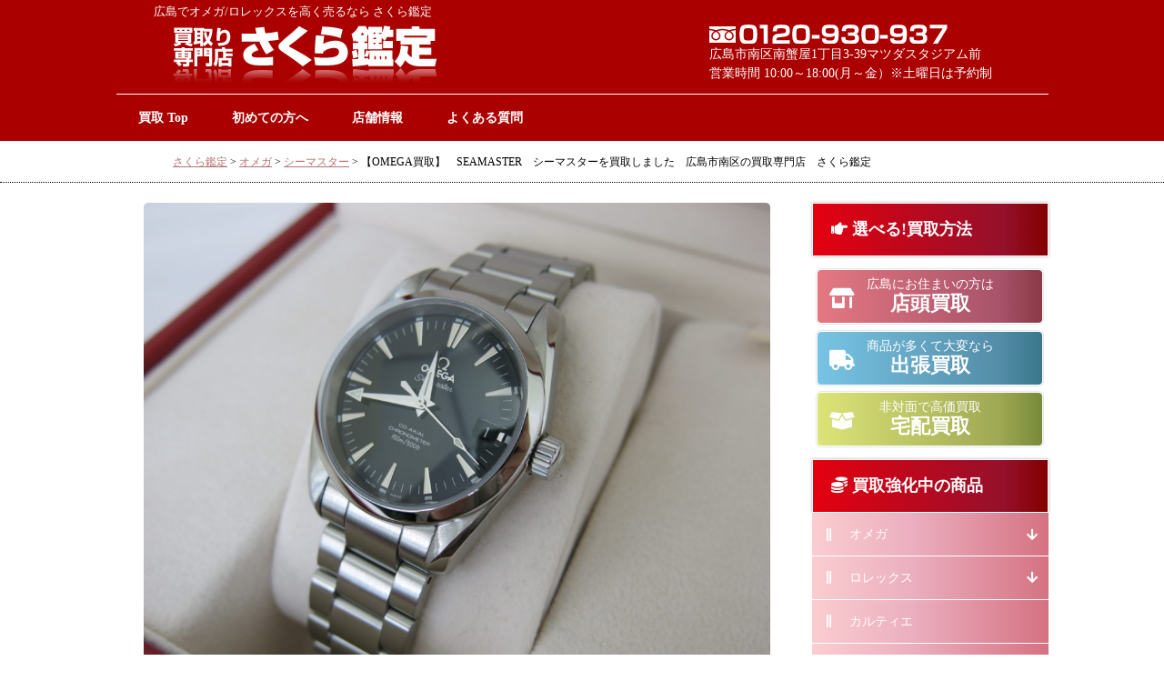

--- FILE ---
content_type: text/html; charset=UTF-8
request_url: https://sakurakantei.jp/omega/post22198/
body_size: 14320
content:
<!DOCTYPE html>
<head>
<meta charset="UTF-8">
<meta name="viewport" content="width=1024" />
<meta name="google-site-verification" content="g7eAR0rfwS-Vv_oj5fRTAg4RGNiNIExGM02J1poeRuQ" />

<meta name="viewport" content="width=device-width, initial-scale=1.0, maximum-scale=1.0, minimum-scale=1.0">
<link href="https://sakurakantei.jp/wp-content/themes/sakura2022/style.css" rel="stylesheet">
<script src="https://cdn.jsdelivr.net/npm/jquery@3/dist/jquery.min.js"></script>
<!-- Global site tag (gtag.js) - Google Analytics --> 
<script async src="https://www.googletagmanager.com/gtag/js?id=UA-32649622-1"></script> 
<script> 
  window.dataLayer = window.dataLayer || []; 
  function gtag(){dataLayer.push(arguments);} 
  gtag('js', new Date()); 

  gtag('config', 'UA-32649622-1'); 
</script> 
	<style>img:is([sizes="auto" i], [sizes^="auto," i]) { contain-intrinsic-size: 3000px 1500px }</style>
	
		<!-- All in One SEO 4.9.3 - aioseo.com -->
		<title>【OMEGA買取】 SEAMASTER シーマスターを買取しました 広島市南区の買取専門店 さくら鑑定 | 広島の買取専門店「さくら鑑定」</title>
	<meta name="description" content="広島市南区の時計・貴金属・お酒・切手買取り専門店 さくら鑑定です。 毎日暑い日が続いていますね。 さくら鑑定は" />
	<meta name="robots" content="max-image-preview:large" />
	<meta name="author" content="山﨑"/>
	<link rel="canonical" href="https://sakurakantei.jp/omega/post22198/" />
	<meta name="generator" content="All in One SEO (AIOSEO) 4.9.3" />
		<meta property="og:locale" content="ja_JP" />
		<meta property="og:site_name" content="さくら鑑定 | オメガ(OMEGA),ロレックス(ROLEX),貴金属の買取専門店です。" />
		<meta property="og:type" content="article" />
		<meta property="og:title" content="【OMEGA買取】 SEAMASTER シーマスターを買取しました 広島市南区の買取専門店 さくら鑑定 | 広島の買取専門店「さくら鑑定」" />
		<meta property="og:description" content="広島市南区の時計・貴金属・お酒・切手買取り専門店 さくら鑑定です。 毎日暑い日が続いていますね。 さくら鑑定は" />
		<meta property="og:url" content="https://sakurakantei.jp/omega/post22198/" />
		<meta property="article:published_time" content="2021-07-28T05:32:43+00:00" />
		<meta property="article:modified_time" content="2023-06-25T14:12:31+00:00" />
		<meta name="twitter:card" content="summary" />
		<meta name="twitter:title" content="【OMEGA買取】 SEAMASTER シーマスターを買取しました 広島市南区の買取専門店 さくら鑑定 | 広島の買取専門店「さくら鑑定」" />
		<meta name="twitter:description" content="広島市南区の時計・貴金属・お酒・切手買取り専門店 さくら鑑定です。 毎日暑い日が続いていますね。 さくら鑑定は" />
		<script type="application/ld+json" class="aioseo-schema">
			{"@context":"https:\/\/schema.org","@graph":[{"@type":"Article","@id":"https:\/\/sakurakantei.jp\/omega\/post22198\/#article","name":"\u3010OMEGA\u8cb7\u53d6\u3011 SEAMASTER \u30b7\u30fc\u30de\u30b9\u30bf\u30fc\u3092\u8cb7\u53d6\u3057\u307e\u3057\u305f \u5e83\u5cf6\u5e02\u5357\u533a\u306e\u8cb7\u53d6\u5c02\u9580\u5e97 \u3055\u304f\u3089\u9451\u5b9a | \u5e83\u5cf6\u306e\u8cb7\u53d6\u5c02\u9580\u5e97\u300c\u3055\u304f\u3089\u9451\u5b9a\u300d","headline":"\u3010OMEGA\u8cb7\u53d6\u3011\u3000SEAMASTER\u3000\u30b7\u30fc\u30de\u30b9\u30bf\u30fc\u3092\u8cb7\u53d6\u3057\u307e\u3057\u305f\u3000\u5e83\u5cf6\u5e02\u5357\u533a\u306e\u8cb7\u53d6\u5c02\u9580\u5e97\u3000\u3055\u304f\u3089\u9451\u5b9a\u3000","author":{"@id":"https:\/\/sakurakantei.jp\/author\/yamasakisan\/#author"},"publisher":{"@id":"https:\/\/sakurakantei.jp\/#organization"},"image":{"@type":"ImageObject","url":"https:\/\/sakurakantei.jp\/wp-content\/uploads\/2021\/07\/IMG_2681.jpg","width":1000,"height":750},"datePublished":"2021-07-28T14:32:43+09:00","dateModified":"2023-06-25T23:12:31+09:00","inLanguage":"ja","mainEntityOfPage":{"@id":"https:\/\/sakurakantei.jp\/omega\/post22198\/#webpage"},"isPartOf":{"@id":"https:\/\/sakurakantei.jp\/omega\/post22198\/#webpage"},"articleSection":"\u30aa\u30e1\u30ac, \u30b7\u30fc\u30de\u30b9\u30bf\u30fc"},{"@type":"BreadcrumbList","@id":"https:\/\/sakurakantei.jp\/omega\/post22198\/#breadcrumblist","itemListElement":[{"@type":"ListItem","@id":"https:\/\/sakurakantei.jp#listItem","position":1,"name":"\u30db\u30fc\u30e0","item":"https:\/\/sakurakantei.jp","nextItem":{"@type":"ListItem","@id":"https:\/\/sakurakantei.jp\/category\/omega\/#listItem","name":"\u30aa\u30e1\u30ac"}},{"@type":"ListItem","@id":"https:\/\/sakurakantei.jp\/category\/omega\/#listItem","position":2,"name":"\u30aa\u30e1\u30ac","item":"https:\/\/sakurakantei.jp\/category\/omega\/","nextItem":{"@type":"ListItem","@id":"https:\/\/sakurakantei.jp\/category\/omega\/sea-master\/#listItem","name":"\u30b7\u30fc\u30de\u30b9\u30bf\u30fc"},"previousItem":{"@type":"ListItem","@id":"https:\/\/sakurakantei.jp#listItem","name":"\u30db\u30fc\u30e0"}},{"@type":"ListItem","@id":"https:\/\/sakurakantei.jp\/category\/omega\/sea-master\/#listItem","position":3,"name":"\u30b7\u30fc\u30de\u30b9\u30bf\u30fc","item":"https:\/\/sakurakantei.jp\/category\/omega\/sea-master\/","nextItem":{"@type":"ListItem","@id":"https:\/\/sakurakantei.jp\/omega\/post22198\/#listItem","name":"\u3010OMEGA\u8cb7\u53d6\u3011\u3000SEAMASTER\u3000\u30b7\u30fc\u30de\u30b9\u30bf\u30fc\u3092\u8cb7\u53d6\u3057\u307e\u3057\u305f\u3000\u5e83\u5cf6\u5e02\u5357\u533a\u306e\u8cb7\u53d6\u5c02\u9580\u5e97\u3000\u3055\u304f\u3089\u9451\u5b9a\u3000"},"previousItem":{"@type":"ListItem","@id":"https:\/\/sakurakantei.jp\/category\/omega\/#listItem","name":"\u30aa\u30e1\u30ac"}},{"@type":"ListItem","@id":"https:\/\/sakurakantei.jp\/omega\/post22198\/#listItem","position":4,"name":"\u3010OMEGA\u8cb7\u53d6\u3011\u3000SEAMASTER\u3000\u30b7\u30fc\u30de\u30b9\u30bf\u30fc\u3092\u8cb7\u53d6\u3057\u307e\u3057\u305f\u3000\u5e83\u5cf6\u5e02\u5357\u533a\u306e\u8cb7\u53d6\u5c02\u9580\u5e97\u3000\u3055\u304f\u3089\u9451\u5b9a\u3000","previousItem":{"@type":"ListItem","@id":"https:\/\/sakurakantei.jp\/category\/omega\/sea-master\/#listItem","name":"\u30b7\u30fc\u30de\u30b9\u30bf\u30fc"}}]},{"@type":"Organization","@id":"https:\/\/sakurakantei.jp\/#organization","name":"\u3055\u304f\u3089\u9451\u5b9a","description":"\u30aa\u30e1\u30ac(OMEGA),\u30ed\u30ec\u30c3\u30af\u30b9(ROLEX),\u8cb4\u91d1\u5c5e\u306e\u8cb7\u53d6\u5c02\u9580\u5e97\u3067\u3059\u3002","url":"https:\/\/sakurakantei.jp\/"},{"@type":"Person","@id":"https:\/\/sakurakantei.jp\/author\/yamasakisan\/#author","url":"https:\/\/sakurakantei.jp\/author\/yamasakisan\/","name":"\u5c71\ufa11","image":{"@type":"ImageObject","@id":"https:\/\/sakurakantei.jp\/omega\/post22198\/#authorImage","url":"https:\/\/secure.gravatar.com\/avatar\/e9a7535dc28fe7c7d5be2a0893862ebe?s=96&d=mm&r=g","width":96,"height":96,"caption":"\u5c71\ufa11"}},{"@type":"WebPage","@id":"https:\/\/sakurakantei.jp\/omega\/post22198\/#webpage","url":"https:\/\/sakurakantei.jp\/omega\/post22198\/","name":"\u3010OMEGA\u8cb7\u53d6\u3011 SEAMASTER \u30b7\u30fc\u30de\u30b9\u30bf\u30fc\u3092\u8cb7\u53d6\u3057\u307e\u3057\u305f \u5e83\u5cf6\u5e02\u5357\u533a\u306e\u8cb7\u53d6\u5c02\u9580\u5e97 \u3055\u304f\u3089\u9451\u5b9a | \u5e83\u5cf6\u306e\u8cb7\u53d6\u5c02\u9580\u5e97\u300c\u3055\u304f\u3089\u9451\u5b9a\u300d","description":"\u5e83\u5cf6\u5e02\u5357\u533a\u306e\u6642\u8a08\u30fb\u8cb4\u91d1\u5c5e\u30fb\u304a\u9152\u30fb\u5207\u624b\u8cb7\u53d6\u308a\u5c02\u9580\u5e97 \u3055\u304f\u3089\u9451\u5b9a\u3067\u3059\u3002 \u6bce\u65e5\u6691\u3044\u65e5\u304c\u7d9a\u3044\u3066\u3044\u307e\u3059\u306d\u3002 \u3055\u304f\u3089\u9451\u5b9a\u306f","inLanguage":"ja","isPartOf":{"@id":"https:\/\/sakurakantei.jp\/#website"},"breadcrumb":{"@id":"https:\/\/sakurakantei.jp\/omega\/post22198\/#breadcrumblist"},"author":{"@id":"https:\/\/sakurakantei.jp\/author\/yamasakisan\/#author"},"creator":{"@id":"https:\/\/sakurakantei.jp\/author\/yamasakisan\/#author"},"image":{"@type":"ImageObject","url":"https:\/\/sakurakantei.jp\/wp-content\/uploads\/2021\/07\/IMG_2681.jpg","@id":"https:\/\/sakurakantei.jp\/omega\/post22198\/#mainImage","width":1000,"height":750},"primaryImageOfPage":{"@id":"https:\/\/sakurakantei.jp\/omega\/post22198\/#mainImage"},"datePublished":"2021-07-28T14:32:43+09:00","dateModified":"2023-06-25T23:12:31+09:00"},{"@type":"WebSite","@id":"https:\/\/sakurakantei.jp\/#website","url":"https:\/\/sakurakantei.jp\/","name":"\u3055\u304f\u3089\u9451\u5b9a","description":"\u30aa\u30e1\u30ac(OMEGA),\u30ed\u30ec\u30c3\u30af\u30b9(ROLEX),\u8cb4\u91d1\u5c5e\u306e\u8cb7\u53d6\u5c02\u9580\u5e97\u3067\u3059\u3002","inLanguage":"ja","publisher":{"@id":"https:\/\/sakurakantei.jp\/#organization"}}]}
		</script>
		<!-- All in One SEO -->

<link rel='dns-prefetch' href='//use.fontawesome.com' />
<link rel="alternate" type="application/rss+xml" title="さくら鑑定 &raquo; 【OMEGA買取】　SEAMASTER　シーマスターを買取しました　広島市南区の買取専門店　さくら鑑定　 のコメントのフィード" href="https://sakurakantei.jp/omega/post22198/feed/" />
<script type="text/javascript">
/* <![CDATA[ */
window._wpemojiSettings = {"baseUrl":"https:\/\/s.w.org\/images\/core\/emoji\/15.0.3\/72x72\/","ext":".png","svgUrl":"https:\/\/s.w.org\/images\/core\/emoji\/15.0.3\/svg\/","svgExt":".svg","source":{"concatemoji":"https:\/\/sakurakantei.jp\/wp-includes\/js\/wp-emoji-release.min.js?ver=6.7.4"}};
/*! This file is auto-generated */
!function(i,n){var o,s,e;function c(e){try{var t={supportTests:e,timestamp:(new Date).valueOf()};sessionStorage.setItem(o,JSON.stringify(t))}catch(e){}}function p(e,t,n){e.clearRect(0,0,e.canvas.width,e.canvas.height),e.fillText(t,0,0);var t=new Uint32Array(e.getImageData(0,0,e.canvas.width,e.canvas.height).data),r=(e.clearRect(0,0,e.canvas.width,e.canvas.height),e.fillText(n,0,0),new Uint32Array(e.getImageData(0,0,e.canvas.width,e.canvas.height).data));return t.every(function(e,t){return e===r[t]})}function u(e,t,n){switch(t){case"flag":return n(e,"\ud83c\udff3\ufe0f\u200d\u26a7\ufe0f","\ud83c\udff3\ufe0f\u200b\u26a7\ufe0f")?!1:!n(e,"\ud83c\uddfa\ud83c\uddf3","\ud83c\uddfa\u200b\ud83c\uddf3")&&!n(e,"\ud83c\udff4\udb40\udc67\udb40\udc62\udb40\udc65\udb40\udc6e\udb40\udc67\udb40\udc7f","\ud83c\udff4\u200b\udb40\udc67\u200b\udb40\udc62\u200b\udb40\udc65\u200b\udb40\udc6e\u200b\udb40\udc67\u200b\udb40\udc7f");case"emoji":return!n(e,"\ud83d\udc26\u200d\u2b1b","\ud83d\udc26\u200b\u2b1b")}return!1}function f(e,t,n){var r="undefined"!=typeof WorkerGlobalScope&&self instanceof WorkerGlobalScope?new OffscreenCanvas(300,150):i.createElement("canvas"),a=r.getContext("2d",{willReadFrequently:!0}),o=(a.textBaseline="top",a.font="600 32px Arial",{});return e.forEach(function(e){o[e]=t(a,e,n)}),o}function t(e){var t=i.createElement("script");t.src=e,t.defer=!0,i.head.appendChild(t)}"undefined"!=typeof Promise&&(o="wpEmojiSettingsSupports",s=["flag","emoji"],n.supports={everything:!0,everythingExceptFlag:!0},e=new Promise(function(e){i.addEventListener("DOMContentLoaded",e,{once:!0})}),new Promise(function(t){var n=function(){try{var e=JSON.parse(sessionStorage.getItem(o));if("object"==typeof e&&"number"==typeof e.timestamp&&(new Date).valueOf()<e.timestamp+604800&&"object"==typeof e.supportTests)return e.supportTests}catch(e){}return null}();if(!n){if("undefined"!=typeof Worker&&"undefined"!=typeof OffscreenCanvas&&"undefined"!=typeof URL&&URL.createObjectURL&&"undefined"!=typeof Blob)try{var e="postMessage("+f.toString()+"("+[JSON.stringify(s),u.toString(),p.toString()].join(",")+"));",r=new Blob([e],{type:"text/javascript"}),a=new Worker(URL.createObjectURL(r),{name:"wpTestEmojiSupports"});return void(a.onmessage=function(e){c(n=e.data),a.terminate(),t(n)})}catch(e){}c(n=f(s,u,p))}t(n)}).then(function(e){for(var t in e)n.supports[t]=e[t],n.supports.everything=n.supports.everything&&n.supports[t],"flag"!==t&&(n.supports.everythingExceptFlag=n.supports.everythingExceptFlag&&n.supports[t]);n.supports.everythingExceptFlag=n.supports.everythingExceptFlag&&!n.supports.flag,n.DOMReady=!1,n.readyCallback=function(){n.DOMReady=!0}}).then(function(){return e}).then(function(){var e;n.supports.everything||(n.readyCallback(),(e=n.source||{}).concatemoji?t(e.concatemoji):e.wpemoji&&e.twemoji&&(t(e.twemoji),t(e.wpemoji)))}))}((window,document),window._wpemojiSettings);
/* ]]> */
</script>
<style id='wp-emoji-styles-inline-css' type='text/css'>

	img.wp-smiley, img.emoji {
		display: inline !important;
		border: none !important;
		box-shadow: none !important;
		height: 1em !important;
		width: 1em !important;
		margin: 0 0.07em !important;
		vertical-align: -0.1em !important;
		background: none !important;
		padding: 0 !important;
	}
</style>
<link rel='stylesheet' id='wp-block-library-css' href='https://sakurakantei.jp/wp-includes/css/dist/block-library/style.min.css?ver=6.7.4' type='text/css' media='all' />
<link rel='stylesheet' id='aioseo/css/src/vue/standalone/blocks/table-of-contents/global.scss-css' href='https://sakurakantei.jp/wp-content/plugins/all-in-one-seo-pack/dist/Lite/assets/css/table-of-contents/global.e90f6d47.css?ver=4.9.3' type='text/css' media='all' />
<style id='font-awesome-svg-styles-default-inline-css' type='text/css'>
.svg-inline--fa {
  display: inline-block;
  height: 1em;
  overflow: visible;
  vertical-align: -.125em;
}
</style>
<link rel='stylesheet' id='font-awesome-svg-styles-css' href='https://sakurakantei.jp/wp-content/uploads/font-awesome/v5.15.4/css/svg-with-js.css' type='text/css' media='all' />
<style id='font-awesome-svg-styles-inline-css' type='text/css'>
   .wp-block-font-awesome-icon svg::before,
   .wp-rich-text-font-awesome-icon svg::before {content: unset;}
</style>
<style id='classic-theme-styles-inline-css' type='text/css'>
/*! This file is auto-generated */
.wp-block-button__link{color:#fff;background-color:#32373c;border-radius:9999px;box-shadow:none;text-decoration:none;padding:calc(.667em + 2px) calc(1.333em + 2px);font-size:1.125em}.wp-block-file__button{background:#32373c;color:#fff;text-decoration:none}
</style>
<style id='global-styles-inline-css' type='text/css'>
:root{--wp--preset--aspect-ratio--square: 1;--wp--preset--aspect-ratio--4-3: 4/3;--wp--preset--aspect-ratio--3-4: 3/4;--wp--preset--aspect-ratio--3-2: 3/2;--wp--preset--aspect-ratio--2-3: 2/3;--wp--preset--aspect-ratio--16-9: 16/9;--wp--preset--aspect-ratio--9-16: 9/16;--wp--preset--color--black: #000000;--wp--preset--color--cyan-bluish-gray: #abb8c3;--wp--preset--color--white: #ffffff;--wp--preset--color--pale-pink: #f78da7;--wp--preset--color--vivid-red: #cf2e2e;--wp--preset--color--luminous-vivid-orange: #ff6900;--wp--preset--color--luminous-vivid-amber: #fcb900;--wp--preset--color--light-green-cyan: #7bdcb5;--wp--preset--color--vivid-green-cyan: #00d084;--wp--preset--color--pale-cyan-blue: #8ed1fc;--wp--preset--color--vivid-cyan-blue: #0693e3;--wp--preset--color--vivid-purple: #9b51e0;--wp--preset--gradient--vivid-cyan-blue-to-vivid-purple: linear-gradient(135deg,rgba(6,147,227,1) 0%,rgb(155,81,224) 100%);--wp--preset--gradient--light-green-cyan-to-vivid-green-cyan: linear-gradient(135deg,rgb(122,220,180) 0%,rgb(0,208,130) 100%);--wp--preset--gradient--luminous-vivid-amber-to-luminous-vivid-orange: linear-gradient(135deg,rgba(252,185,0,1) 0%,rgba(255,105,0,1) 100%);--wp--preset--gradient--luminous-vivid-orange-to-vivid-red: linear-gradient(135deg,rgba(255,105,0,1) 0%,rgb(207,46,46) 100%);--wp--preset--gradient--very-light-gray-to-cyan-bluish-gray: linear-gradient(135deg,rgb(238,238,238) 0%,rgb(169,184,195) 100%);--wp--preset--gradient--cool-to-warm-spectrum: linear-gradient(135deg,rgb(74,234,220) 0%,rgb(151,120,209) 20%,rgb(207,42,186) 40%,rgb(238,44,130) 60%,rgb(251,105,98) 80%,rgb(254,248,76) 100%);--wp--preset--gradient--blush-light-purple: linear-gradient(135deg,rgb(255,206,236) 0%,rgb(152,150,240) 100%);--wp--preset--gradient--blush-bordeaux: linear-gradient(135deg,rgb(254,205,165) 0%,rgb(254,45,45) 50%,rgb(107,0,62) 100%);--wp--preset--gradient--luminous-dusk: linear-gradient(135deg,rgb(255,203,112) 0%,rgb(199,81,192) 50%,rgb(65,88,208) 100%);--wp--preset--gradient--pale-ocean: linear-gradient(135deg,rgb(255,245,203) 0%,rgb(182,227,212) 50%,rgb(51,167,181) 100%);--wp--preset--gradient--electric-grass: linear-gradient(135deg,rgb(202,248,128) 0%,rgb(113,206,126) 100%);--wp--preset--gradient--midnight: linear-gradient(135deg,rgb(2,3,129) 0%,rgb(40,116,252) 100%);--wp--preset--font-size--small: 13px;--wp--preset--font-size--medium: 20px;--wp--preset--font-size--large: 36px;--wp--preset--font-size--x-large: 42px;--wp--preset--spacing--20: 0.44rem;--wp--preset--spacing--30: 0.67rem;--wp--preset--spacing--40: 1rem;--wp--preset--spacing--50: 1.5rem;--wp--preset--spacing--60: 2.25rem;--wp--preset--spacing--70: 3.38rem;--wp--preset--spacing--80: 5.06rem;--wp--preset--shadow--natural: 6px 6px 9px rgba(0, 0, 0, 0.2);--wp--preset--shadow--deep: 12px 12px 50px rgba(0, 0, 0, 0.4);--wp--preset--shadow--sharp: 6px 6px 0px rgba(0, 0, 0, 0.2);--wp--preset--shadow--outlined: 6px 6px 0px -3px rgba(255, 255, 255, 1), 6px 6px rgba(0, 0, 0, 1);--wp--preset--shadow--crisp: 6px 6px 0px rgba(0, 0, 0, 1);}:where(.is-layout-flex){gap: 0.5em;}:where(.is-layout-grid){gap: 0.5em;}body .is-layout-flex{display: flex;}.is-layout-flex{flex-wrap: wrap;align-items: center;}.is-layout-flex > :is(*, div){margin: 0;}body .is-layout-grid{display: grid;}.is-layout-grid > :is(*, div){margin: 0;}:where(.wp-block-columns.is-layout-flex){gap: 2em;}:where(.wp-block-columns.is-layout-grid){gap: 2em;}:where(.wp-block-post-template.is-layout-flex){gap: 1.25em;}:where(.wp-block-post-template.is-layout-grid){gap: 1.25em;}.has-black-color{color: var(--wp--preset--color--black) !important;}.has-cyan-bluish-gray-color{color: var(--wp--preset--color--cyan-bluish-gray) !important;}.has-white-color{color: var(--wp--preset--color--white) !important;}.has-pale-pink-color{color: var(--wp--preset--color--pale-pink) !important;}.has-vivid-red-color{color: var(--wp--preset--color--vivid-red) !important;}.has-luminous-vivid-orange-color{color: var(--wp--preset--color--luminous-vivid-orange) !important;}.has-luminous-vivid-amber-color{color: var(--wp--preset--color--luminous-vivid-amber) !important;}.has-light-green-cyan-color{color: var(--wp--preset--color--light-green-cyan) !important;}.has-vivid-green-cyan-color{color: var(--wp--preset--color--vivid-green-cyan) !important;}.has-pale-cyan-blue-color{color: var(--wp--preset--color--pale-cyan-blue) !important;}.has-vivid-cyan-blue-color{color: var(--wp--preset--color--vivid-cyan-blue) !important;}.has-vivid-purple-color{color: var(--wp--preset--color--vivid-purple) !important;}.has-black-background-color{background-color: var(--wp--preset--color--black) !important;}.has-cyan-bluish-gray-background-color{background-color: var(--wp--preset--color--cyan-bluish-gray) !important;}.has-white-background-color{background-color: var(--wp--preset--color--white) !important;}.has-pale-pink-background-color{background-color: var(--wp--preset--color--pale-pink) !important;}.has-vivid-red-background-color{background-color: var(--wp--preset--color--vivid-red) !important;}.has-luminous-vivid-orange-background-color{background-color: var(--wp--preset--color--luminous-vivid-orange) !important;}.has-luminous-vivid-amber-background-color{background-color: var(--wp--preset--color--luminous-vivid-amber) !important;}.has-light-green-cyan-background-color{background-color: var(--wp--preset--color--light-green-cyan) !important;}.has-vivid-green-cyan-background-color{background-color: var(--wp--preset--color--vivid-green-cyan) !important;}.has-pale-cyan-blue-background-color{background-color: var(--wp--preset--color--pale-cyan-blue) !important;}.has-vivid-cyan-blue-background-color{background-color: var(--wp--preset--color--vivid-cyan-blue) !important;}.has-vivid-purple-background-color{background-color: var(--wp--preset--color--vivid-purple) !important;}.has-black-border-color{border-color: var(--wp--preset--color--black) !important;}.has-cyan-bluish-gray-border-color{border-color: var(--wp--preset--color--cyan-bluish-gray) !important;}.has-white-border-color{border-color: var(--wp--preset--color--white) !important;}.has-pale-pink-border-color{border-color: var(--wp--preset--color--pale-pink) !important;}.has-vivid-red-border-color{border-color: var(--wp--preset--color--vivid-red) !important;}.has-luminous-vivid-orange-border-color{border-color: var(--wp--preset--color--luminous-vivid-orange) !important;}.has-luminous-vivid-amber-border-color{border-color: var(--wp--preset--color--luminous-vivid-amber) !important;}.has-light-green-cyan-border-color{border-color: var(--wp--preset--color--light-green-cyan) !important;}.has-vivid-green-cyan-border-color{border-color: var(--wp--preset--color--vivid-green-cyan) !important;}.has-pale-cyan-blue-border-color{border-color: var(--wp--preset--color--pale-cyan-blue) !important;}.has-vivid-cyan-blue-border-color{border-color: var(--wp--preset--color--vivid-cyan-blue) !important;}.has-vivid-purple-border-color{border-color: var(--wp--preset--color--vivid-purple) !important;}.has-vivid-cyan-blue-to-vivid-purple-gradient-background{background: var(--wp--preset--gradient--vivid-cyan-blue-to-vivid-purple) !important;}.has-light-green-cyan-to-vivid-green-cyan-gradient-background{background: var(--wp--preset--gradient--light-green-cyan-to-vivid-green-cyan) !important;}.has-luminous-vivid-amber-to-luminous-vivid-orange-gradient-background{background: var(--wp--preset--gradient--luminous-vivid-amber-to-luminous-vivid-orange) !important;}.has-luminous-vivid-orange-to-vivid-red-gradient-background{background: var(--wp--preset--gradient--luminous-vivid-orange-to-vivid-red) !important;}.has-very-light-gray-to-cyan-bluish-gray-gradient-background{background: var(--wp--preset--gradient--very-light-gray-to-cyan-bluish-gray) !important;}.has-cool-to-warm-spectrum-gradient-background{background: var(--wp--preset--gradient--cool-to-warm-spectrum) !important;}.has-blush-light-purple-gradient-background{background: var(--wp--preset--gradient--blush-light-purple) !important;}.has-blush-bordeaux-gradient-background{background: var(--wp--preset--gradient--blush-bordeaux) !important;}.has-luminous-dusk-gradient-background{background: var(--wp--preset--gradient--luminous-dusk) !important;}.has-pale-ocean-gradient-background{background: var(--wp--preset--gradient--pale-ocean) !important;}.has-electric-grass-gradient-background{background: var(--wp--preset--gradient--electric-grass) !important;}.has-midnight-gradient-background{background: var(--wp--preset--gradient--midnight) !important;}.has-small-font-size{font-size: var(--wp--preset--font-size--small) !important;}.has-medium-font-size{font-size: var(--wp--preset--font-size--medium) !important;}.has-large-font-size{font-size: var(--wp--preset--font-size--large) !important;}.has-x-large-font-size{font-size: var(--wp--preset--font-size--x-large) !important;}
:where(.wp-block-post-template.is-layout-flex){gap: 1.25em;}:where(.wp-block-post-template.is-layout-grid){gap: 1.25em;}
:where(.wp-block-columns.is-layout-flex){gap: 2em;}:where(.wp-block-columns.is-layout-grid){gap: 2em;}
:root :where(.wp-block-pullquote){font-size: 1.5em;line-height: 1.6;}
</style>
<link rel='stylesheet' id='categories-images-styles-css' href='https://sakurakantei.jp/wp-content/plugins/categories-images/assets/css/zci-styles.css?ver=3.3.1' type='text/css' media='all' />
<link rel='stylesheet' id='xo-slider-css' href='https://sakurakantei.jp/wp-content/plugins/xo-liteslider/css/base.css?ver=3.3.2' type='text/css' media='all' />
<link rel='stylesheet' id='font-awesome-official-css' href='https://use.fontawesome.com/releases/v5.15.4/css/all.css' type='text/css' media='all' integrity="sha384-DyZ88mC6Up2uqS4h/KRgHuoeGwBcD4Ng9SiP4dIRy0EXTlnuz47vAwmeGwVChigm" crossorigin="anonymous" />
<link rel='stylesheet' id='wp-pagenavi-css' href='https://sakurakantei.jp/wp-content/plugins/wp-pagenavi/pagenavi-css.css?ver=2.70' type='text/css' media='all' />
<link rel='stylesheet' id='yarpp-thumbnails-css' href='https://sakurakantei.jp/wp-content/plugins/yet-another-related-posts-plugin/style/styles_thumbnails.css?ver=5.30.11' type='text/css' media='all' />
<style id='yarpp-thumbnails-inline-css' type='text/css'>
.yarpp-thumbnails-horizontal .yarpp-thumbnail {width: 160px;height: 200px;margin: 5px;margin-left: 0px;}.yarpp-thumbnail > img, .yarpp-thumbnail-default {width: 150px;height: 150px;margin: 5px;}.yarpp-thumbnails-horizontal .yarpp-thumbnail-title {margin: 7px;margin-top: 0px;width: 150px;}.yarpp-thumbnail-default > img {min-height: 150px;min-width: 150px;}
</style>
<link rel='stylesheet' id='font-awesome-official-v4shim-css' href='https://use.fontawesome.com/releases/v5.15.4/css/v4-shims.css' type='text/css' media='all' integrity="sha384-Vq76wejb3QJM4nDatBa5rUOve+9gkegsjCebvV/9fvXlGWo4HCMR4cJZjjcF6Viv" crossorigin="anonymous" />
<style id='font-awesome-official-v4shim-inline-css' type='text/css'>
@font-face {
font-family: "FontAwesome";
font-display: block;
src: url("https://use.fontawesome.com/releases/v5.15.4/webfonts/fa-brands-400.eot"),
		url("https://use.fontawesome.com/releases/v5.15.4/webfonts/fa-brands-400.eot?#iefix") format("embedded-opentype"),
		url("https://use.fontawesome.com/releases/v5.15.4/webfonts/fa-brands-400.woff2") format("woff2"),
		url("https://use.fontawesome.com/releases/v5.15.4/webfonts/fa-brands-400.woff") format("woff"),
		url("https://use.fontawesome.com/releases/v5.15.4/webfonts/fa-brands-400.ttf") format("truetype"),
		url("https://use.fontawesome.com/releases/v5.15.4/webfonts/fa-brands-400.svg#fontawesome") format("svg");
}

@font-face {
font-family: "FontAwesome";
font-display: block;
src: url("https://use.fontawesome.com/releases/v5.15.4/webfonts/fa-solid-900.eot"),
		url("https://use.fontawesome.com/releases/v5.15.4/webfonts/fa-solid-900.eot?#iefix") format("embedded-opentype"),
		url("https://use.fontawesome.com/releases/v5.15.4/webfonts/fa-solid-900.woff2") format("woff2"),
		url("https://use.fontawesome.com/releases/v5.15.4/webfonts/fa-solid-900.woff") format("woff"),
		url("https://use.fontawesome.com/releases/v5.15.4/webfonts/fa-solid-900.ttf") format("truetype"),
		url("https://use.fontawesome.com/releases/v5.15.4/webfonts/fa-solid-900.svg#fontawesome") format("svg");
}

@font-face {
font-family: "FontAwesome";
font-display: block;
src: url("https://use.fontawesome.com/releases/v5.15.4/webfonts/fa-regular-400.eot"),
		url("https://use.fontawesome.com/releases/v5.15.4/webfonts/fa-regular-400.eot?#iefix") format("embedded-opentype"),
		url("https://use.fontawesome.com/releases/v5.15.4/webfonts/fa-regular-400.woff2") format("woff2"),
		url("https://use.fontawesome.com/releases/v5.15.4/webfonts/fa-regular-400.woff") format("woff"),
		url("https://use.fontawesome.com/releases/v5.15.4/webfonts/fa-regular-400.ttf") format("truetype"),
		url("https://use.fontawesome.com/releases/v5.15.4/webfonts/fa-regular-400.svg#fontawesome") format("svg");
unicode-range: U+F004-F005,U+F007,U+F017,U+F022,U+F024,U+F02E,U+F03E,U+F044,U+F057-F059,U+F06E,U+F070,U+F075,U+F07B-F07C,U+F080,U+F086,U+F089,U+F094,U+F09D,U+F0A0,U+F0A4-F0A7,U+F0C5,U+F0C7-F0C8,U+F0E0,U+F0EB,U+F0F3,U+F0F8,U+F0FE,U+F111,U+F118-F11A,U+F11C,U+F133,U+F144,U+F146,U+F14A,U+F14D-F14E,U+F150-F152,U+F15B-F15C,U+F164-F165,U+F185-F186,U+F191-F192,U+F1AD,U+F1C1-F1C9,U+F1CD,U+F1D8,U+F1E3,U+F1EA,U+F1F6,U+F1F9,U+F20A,U+F247-F249,U+F24D,U+F254-F25B,U+F25D,U+F267,U+F271-F274,U+F279,U+F28B,U+F28D,U+F2B5-F2B6,U+F2B9,U+F2BB,U+F2BD,U+F2C1-F2C2,U+F2D0,U+F2D2,U+F2DC,U+F2ED,U+F328,U+F358-F35B,U+F3A5,U+F3D1,U+F410,U+F4AD;
}
</style>
<link rel="https://api.w.org/" href="https://sakurakantei.jp/wp-json/" /><link rel="alternate" title="JSON" type="application/json" href="https://sakurakantei.jp/wp-json/wp/v2/posts/22198" /><link rel="EditURI" type="application/rsd+xml" title="RSD" href="https://sakurakantei.jp/xmlrpc.php?rsd" />
<link rel='shortlink' href='https://sakurakantei.jp/?p=22198' />
<link rel="alternate" title="oEmbed (JSON)" type="application/json+oembed" href="https://sakurakantei.jp/wp-json/oembed/1.0/embed?url=https%3A%2F%2Fsakurakantei.jp%2Fomega%2Fpost22198%2F" />
<link rel="alternate" title="oEmbed (XML)" type="text/xml+oembed" href="https://sakurakantei.jp/wp-json/oembed/1.0/embed?url=https%3A%2F%2Fsakurakantei.jp%2Fomega%2Fpost22198%2F&#038;format=xml" />
<link rel="icon" href="https://sakurakantei.jp/wp-content/uploads/2021/05/cropped-IMG_0347-32x32.jpg" sizes="32x32" />
<link rel="icon" href="https://sakurakantei.jp/wp-content/uploads/2021/05/cropped-IMG_0347-192x192.jpg" sizes="192x192" />
<link rel="apple-touch-icon" href="https://sakurakantei.jp/wp-content/uploads/2021/05/cropped-IMG_0347-180x180.jpg" />
<meta name="msapplication-TileImage" content="https://sakurakantei.jp/wp-content/uploads/2021/05/cropped-IMG_0347-270x270.jpg" />
</head>

<body id="top" class="post-template-default single single-post postid-22198 single-format-standard">
<header class="site-header">
	<div id="header-content" class="header-content">
	<h1 class="site-title">広島でオメガ/ロレックスを高く売るなら さくら鑑定</h1>

		<div class="header-info">
		<h2><a href="https://sakurakantei.jp"><img src="https://sakurakantei.jp/wp-content/themes/sakura2022/images/aLogo01.png" alt="ロレックス買取販売 さくら鑑定"></a></h2>
			<div class="head-tel">
			<img src="https://sakurakantei.jp/wp-content/themes/sakura2022/images/tel.png" alt="0120-930-9370">
			<p>広島市南区南蟹屋1丁目3-39マツダスタジアム前<br>営業時間 10:00～18:00(月～金）※土曜日は予約制</p>
			</div>
		</div>

	</div>

			<nav class="main-nav">
			<ul>
				<li><a href="https://sakurakantei.jp/">買取 Top</a></li>
				<li><a href="https://sakurakantei.jp/flow">初めての方へ</a></li>
				<!--<li><a href="https://sakurakantei.jp/list/">時計買取 ブランド一覧</a></li>-->
				<li><a href="https://sakurakantei.jp/about/">店舗情報</a></li>
				<li><a href="https://sakurakantei.jp/faq/">よくある質問</a></li>
			</ul>
		</nav>	
		
	

	

	
		<div class="bread-area">
			<div class="bread-content">
			<span typeof="v:Breadcrumb"><a rel="v:url" property="v:title" title="Go to さくら鑑定." href="https://sakurakantei.jp" class="home">さくら鑑定</a></span> &gt; <span typeof="v:Breadcrumb"><a rel="v:url" property="v:title" title="Go to the オメガ category archives." href="https://sakurakantei.jp/category/omega/" class="taxonomy category">オメガ</a></span> &gt; <span typeof="v:Breadcrumb"><a rel="v:url" property="v:title" title="Go to the シーマスター category archives." href="https://sakurakantei.jp/category/omega/sea-master/" class="taxonomy category">シーマスター</a></span> &gt; <span typeof="v:Breadcrumb"><span property="v:title">【OMEGA買取】　SEAMASTER　シーマスターを買取しました　広島市南区の買取専門店　さくら鑑定　</span></span>			</div>
		</div>
		</div>
</header>

<main class="site-content %e3%80%90omega%e8%b2%b7%e5%8f%96%e3%80%91%e3%80%80seamaster%e3%80%80%e3%82%b7%e3%83%bc%e3%83%9e%e3%82%b9%e3%82%bf%e3%83%bc%e3%82%92%e8%b2%b7%e5%8f%96%e3%81%97%e3%81%be%e3%81%97%e3%81%9f%e3%80%80">
	
	
	<div class="content">


		<div class="main-content">					<article class="post">
			<header class="entry-header">
			<img width="1000" height="750" src="https://sakurakantei.jp/wp-content/uploads/2021/07/IMG_2681.jpg" class="attachment-post-thumbnail size-post-thumbnail wp-post-image" alt="" decoding="async" fetchpriority="high" srcset="https://sakurakantei.jp/wp-content/uploads/2021/07/IMG_2681.jpg 1000w, https://sakurakantei.jp/wp-content/uploads/2021/07/IMG_2681-300x225.jpg 300w, https://sakurakantei.jp/wp-content/uploads/2021/07/IMG_2681-768x576.jpg 768w, https://sakurakantei.jp/wp-content/uploads/2021/07/IMG_2681-1024x768.jpg 1024w" sizes="(max-width: 1000px) 100vw, 1000px" />			<h2 class="entry-title">
			【OMEGA買取】　SEAMASTER　シーマスターを買取しました　広島市南区の買取専門店　さくら鑑定　			</h2>
			<p class="date"><time>2021年07月28日</time></p>
			<p></p>
			</header>

			<div class="entry-content">
			<p>広島市南区の時計・貴金属・お酒・切手買取り専門店　さくら鑑定です。</p>
<p>毎日暑い日が続いていますね。</p>
<p>さくら鑑定は本日も10時から18時まで営業しております。</p>
<p>たくさんのご来店、心よりお待ちしております。</p>
<p>&nbsp;</p>
<h1><span style="color: #3366ff">【オメガー　シーマスター　コーアクシャルを買取】</span></h1>
<p>広島県東広島市のお客様より、オメガの人気モデル　シーマスターを</p>
<p>買取させて頂きました。ありがとうございます。</p>
<p><a href="https://sakurakantei.jp/wp-content/uploads/2021/07/IMG_2682.jpg"><img decoding="async" class="alignnone size-large wp-image-22200" src="https://sakurakantei.jp/wp-content/uploads/2021/07/IMG_2682-1024x768.jpg" alt="" width="1024" height="768" srcset="https://sakurakantei.jp/wp-content/uploads/2021/07/IMG_2682-1024x768.jpg 1024w, https://sakurakantei.jp/wp-content/uploads/2021/07/IMG_2682-300x225.jpg 300w, https://sakurakantei.jp/wp-content/uploads/2021/07/IMG_2682-768x576.jpg 768w, https://sakurakantei.jp/wp-content/uploads/2021/07/IMG_2682.jpg 1000w" sizes="(max-width: 1024px) 100vw, 1024px" /></a></p>
<p>オメガ　シーマスター　コーアクシャル</p>
<p>Ref:2504.50</p>
<p>自動巻き(オートマチック)の時計です。</p>
<p>外箱・保証書などの付属品は全て揃い、本体も傷みが少ない少ない状態でした。</p>
<p><strong>200,000円</strong>にて買取りさせて頂きました。</p>
<p>さくら鑑定にお売りいただき、誠にありがとうございました。</p>
<p>&nbsp;</p>
<p><a href="https://sakurakantei.jp/wp-content/uploads/2021/07/IMG_2681.jpg"><img decoding="async" class="alignnone size-large wp-image-22199" src="https://sakurakantei.jp/wp-content/uploads/2021/07/IMG_2681-1024x768.jpg" alt="" width="1024" height="768" srcset="https://sakurakantei.jp/wp-content/uploads/2021/07/IMG_2681-1024x768.jpg 1024w, https://sakurakantei.jp/wp-content/uploads/2021/07/IMG_2681-300x225.jpg 300w, https://sakurakantei.jp/wp-content/uploads/2021/07/IMG_2681-768x576.jpg 768w, https://sakurakantei.jp/wp-content/uploads/2021/07/IMG_2681.jpg 1000w" sizes="(max-width: 1024px) 100vw, 1024px" /></a></p>
<h1><span style="color: #ff00ff">【時計　OMEGA　オメガ　高価買取いたします】</span></h1>
<p>&nbsp;</p>
<p>広島市のさくら鑑定では時計　OMEGA　オメガの買取をしています。</p>
<p>1848年にスイスの時計師ルイ・ブランによって生まれたオメガは、</p>
<p>創生期から画期的なキャリバーを次々と生み出し、世界中から愛されるブランドとなりました。</p>
<p>軍用時計の開発などから技術力は躍進し、その後オリンピックでは</p>
<p>ロサンゼルス大会以降公式計時に採用されています。</p>
<p>&nbsp;</p>
<p>スポーツシーンからから映画まで、様々なシーンで目にする時計の有名ブランド</p>
<p><strong>【OMEGA】</strong>の買取はさくら鑑定にお任せください。</p>
<p>経験豊富な専門のスタッフが常在し、丁寧な査定を心がけております。</p>
<p>&nbsp;</p>
<p><strong>さくら鑑定では、新型コロナ感染防止対策として、マスクの着用・消毒液の設置・店内の換気を</strong><br />
<strong>徹底しています。安心してご来店ください。</strong></p>
<h1></h1>
<h1><span style="color: #ff6600">【買取強化中のOMEGAのモデル】</span></h1>
<p>&nbsp;</p>
<p><em><strong>【Seamaster  シーマスター】</strong></em></p>
<p>1930年代から防水時計の開発を始めたオメガは、<br />
1950年代から本格的にダイバーズウォッチの開発に力を入れ、その防水性能は<br />
イギリス海軍に高く評価されました。<br />
伝説のプロダイバー、ジャックマイヨールが1981年に潜水の世界記録を樹立した際に<br />
使っていたのがこのSeamaster。<br />
また映画『007』でジェームス・ボンドが着用しているのもシーマスター。<br />
常に注目を集めている時計です。</p>
<p>&nbsp;</p>
<p><strong><em>【Speedmaster　スピードマスター】</em></strong></p>
<p>スピードマスターは、1957年に生まれました。<br />
シーマスターに手巻きのムーブメントを搭載したSpeedmasterは<br />
時計がお好きな方にはもちろん、宇宙がお好きな方にも憧れのモデルです。<br />
なぜなら1969年、人類が初めて月面着陸した時に着用されていたのが<br />
このOMEGA　スピードマスターだったからです。<br />
ムーンウォッチと呼ばれるこの時計は、マイナーチェンジしながらも<br />
ほぼデザインは変わらず、オメガの中でも特に人気の高いモデルです。</p>
<p>&nbsp;</p>
<p><strong><em>【Constellation　コンステレーション】</em></strong></p>
<p>コンステレーション=星座の意味を持つこのモデルは、1952年に生まれました。<br />
当時行われていた天文台クロノメーターコンクールで高く評価され、<br />
この名が付けられました。<br />
特徴は6時位置にある星のマークと、3時と9時の部分にある爪のデザインです。<br />
そのデザイン性の高さから、レディースモデルとしても人気が高く<br />
ダイヤモンドモデルは、時計としてもアクセサリーの一部としても<br />
楽しむことが出来ます。</p>
<p>&nbsp;</p>
<p><strong><em>【De Ville　デ・ヴィル】</em></strong></p>
<p>オメガのドレスウォッチラインとして人気が高いのがこのデ・ヴィルです。<br />
1967年に生まれたDe Villeの特徴は、シンプルでケースが薄型なのでシーンを選びません。<br />
もともとはシーマスター・デヴィルという、シーマスターの薄型モデルとして1960年代に<br />
原型は生まれていました。<br />
クラシックで、シンプルなデザインが幅広い年齢層に人気なのも納得です。</p>
<p>&nbsp;</p>
<p><em><strong>【Railmaster　レイルマスター】</strong></em></p>
<p>ダイバーのためのシーマスター・月面着陸したスピードマスターに並び1957年に生まれた<br />
レイルマスターはまさに働く人の為の時計です。<br />
誕生当時は鉄道職員や、科学者、電気関係の仕事に就く人向けに作られました。<br />
高い視認性と磁場でも影響を受けない二重構造のケースが特徴です。</p>
<p>&nbsp;</p>
<h4></h4>
<p class="txt-box"><em><strong>【Globemaster　グローブマスター】</strong></em></p>
<p>2015年に新しくコレクションとして生まれたグローブマスターは、<br />
人気モデルのコンステレーションから派生したモデルで、注目を集めています。<br />
特徴は12角形に盛り上がった文字盤と、6時部分についている星のマークです。<br />
耐磁性に優れ、コンステレーションと同じくシンプルなデザインが好まれています。</p>
<h4></h4>
<p>&nbsp;</p>
<p><em><strong>【Museum Collection　ミュージアムコレクション】</strong></em></p>
<p>オメガ・ミュージアム所蔵のモデルの中から選んだモデルのデザインはそのままに<br />
現代の技術を組み合わせて作り出されるのがミュージアムコレクションです。<br />
コレクターから特に愛されているモデルです。</p>
<p>&nbsp;</p>
<p><em><strong>【Olympic Collection　オリンピックコレクション】</strong></em></p>
<p>オメガは1932年のロサンゼルス大会以来、オリンピックの計時に採用されています。<br />
オリンピック開催を記念して限定で作られるモデルは、それぞれに個性があり<br />
コレクターにはたまらない逸品でしょう。<br />
もちろん2020東京オリンピックも例外ではありません。<br />
スピードマスタープロフェッショナル東京2020リミテッドエディションズが<br />
2020本限定で発売されています。</p>
<p>&nbsp;</p>
<p>このほかのモデルももちろん喜んで買取させていただきます。<br />
オメガの買取りは高価買取のさくら鑑定にお任せください。</p>
<p class="txt-box">
<div class='yarpp yarpp-related yarpp-related-website yarpp-related-none yarpp-template-thumbnails'>
<!-- YARPP Thumbnails -->
<h3>関連情報:</h3>
<p>関連記事はありません。</p>
</div>
			</div>
		</article><!-- /.post -->
		
		<div class="nav-below">
		<span class="nav-previous"></span>
		<span class="nav-next"></span>
		</div><!-- /.nav-below -->
	
		</div><!-- main-content -->
					<aside class="sub-content">
	<nav class="kaitori-type">
	<h1><i class="fas fa-hand-point-right"></i> 選べる!買取方法</h1>
		<ul>
			<li><a href="https://sakurakantei.jp/flow/"><span class="pc subtitle">広島にお住まいの方は<br></span>店頭買取</a></li>
			<li><a href="https://sakurakantei.jp/delivery/"><span class="pc subtitle">商品が多くて大変なら<br></span>出張買取</a></li>
			<li><a href="https://sakurakantei.jp/takuhai-kaitori/"><span class="pc subtitle">非対面で高価買取<br></span>宅配買取</a></li>
			<!--<li><a href="https://sakurakantei.jp/online/"><span class="pc subtitle">スマホだけでお手軽査定<br></span>オンライン買取</a></li>-->
		</ul>
	</nav>

	<nav class="brand-list">
	<h1><i class="fas fa-coins"></i> 買取強化中の商品</h1>
		<ul class="brand-nav">
			<li><a class="triger">オメガ</a>
				<ul>
					<li><a href="https://sakurakantei.jp/omega/">オメガ</a>
					<li><a href="https://sakurakantei.jp/omega/geneva/">ジュネーブ</a></li>
					<li><a href="https://sakurakantei.jp/omega/seamaster/">シーマスター</a></li>
					<li><a href="https://sakurakantei.jp/omega/speedmaster/">スピードマスター</a></li>
					<li><a href="https://sakurakantei.jp/omega/constellation/">コンステレーション</a></li>
					<li><a href="https://sakurakantei.jp/omega/deville/">デビル</a></li>
				</ul>			
			</li>

			<li><a class="triger">ロレックス</a>
				<ul>
					<li><a href="https://sakurakantei.jp/rolex/">ロレックス</a>
					<li><a href="https://sakurakantei.jp/rolex/gmt-master/">GMT-MASTER</a></li>
					<!--<li><a href="https://sakurakantei.jp/rolex/gmt-master2/">GMT-MASTER2</a></li>-->
					<li><a href="https://sakurakantei.jp/rolex/daytona/">デイトナ</a></li>
					<li><a href="https://sakurakantei.jp/rolex/explorer1/">エクスプローラーI・II</a></li>
					<li><a href="https://sakurakantei.jp/rolex/datejust/">デイトジャスト</a></li>
					<li><a href="https://sakurakantei.jp/rolex/seadweller/">シードゥエラー</a></li>
					<li><a href="https://sakurakantei.jp/rolex/milgauss/">ミルガウス</a></li>
					<li><a href="https://sakurakantei.jp/rolex/yacht-master/">ヨットマスター</a></li>
					<li><a href="https://sakurakantei.jp/rolex/yacht-master2/">ヨットマスター2</a></li>
					<li><a href="https://sakurakantei.jp/rolex/submariner/">サブマリーナ</a></li>

				</ul>
			</li>
			
			<li><a href="https://sakurakantei.jp/other_watch/cartier/">カルティエ</a></li>
			<li><a href="https://sakurakantei.jp/other_watch/chanel/">シャネル</a></li>
			<li><a href="https://sakurakantei.jp/other_watch/tag-heuer/">タグホイヤー</a></li>
			<li><a href="https://sakurakantei.jp/other_watch/breitling/">ブライトリング</a></li>
			<li><a href="https://sakurakantei.jp/other_watch/grand-seiko/">グランドセイコー</a></li>
			<li><a href="https://sakurakantei.jp/other_watch/tudor/">チュードル</a></li>
			<li><a href="https://sakurakantei.jp/other_watch/iwc/">IWC</a></li>
			<li><a href="https://sakurakantei.jp/other_watch/pocket-watch/">懐中時計</a></li>
			<li><a href="https://sakurakantei.jp/other_watch/">その他高級時計</a>
<!--		
			<li><a class="triger">その他高級時計</a>
				<ul>		
				</ul>
			</li>
-->
			<li><a class="triger">お酒</a>
				<ul>
					<li><a href="https://sakurakantei.jp/sake/">お酒</a>
					<li><a href="https://sakurakantei.jp/sake/whisky">ウイスキー</a></li>
					<li><a href="https://sakurakantei.jp/sake/brandy/">ブランデー</a></li>
					<li><a href="https://sakurakantei.jp/sake/champagne/">シャンパン</a></li>
				</ul>
			</li>
			<li><a class="triger">貴金属</a>
				<ul>
					<li><a href="https://sakurakantei.jp/precious-metals/">貴金属</a>
					<li><a href="https://sakurakantei.jp/precious-metals/gold/">金・ゴールド</a>
					<li><a href="https://sakurakantei.jp/precious-metals/platinum/">プラチナ</a></li>
					<li><a href="https://sakurakantei.jp/precious-metals/base-metal-silver">銀・シルバー</a></li>
				</ul>
			</li>
			<li><a href="https://sakurakantei.jp/jewel/diamond/">ダイヤモンド</a>
			<li><a class="triger">宝石</a>
				<ul>
					<li><a href="https://sakurakantei.jp/jewel/">宝石</a>
					<li><a href="https://sakurakantei.jp/jewel/emerald/">エメラルド</a></li>
					<li><a href="https://sakurakantei.jp/jewel/ruby">ルビー</a></li>
					<li><a href="https://sakurakantei.jp/jewel/sapphire">サファイア</a></li>
					<li><a href="https://sakurakantei.jp/jewel/coral">珊瑚</a></li>
				</ul>
			</li>

			<li><a class="triger">ジュエリー</a>
				<ul>
					<li><a href="https://sakurakantei.jp/jewelry/">ジュエリー</a>
					<li><a href="https://sakurakantei.jp/jewelry/tiffany-jewelry/">ティファニー</a>
					<li><a href="https://sakurakantei.jp/jewelry/chanel-jewelry/">シャネル</a></li>
					<li><a href="https://sakurakantei.jp/jewelry/cartier-jewelry">カルティエ</a></li>
					<li><a href="https://sakurakantei.jp/jewelry/bulgari-jewelry">ブルガリ</a></li>
				</ul>
			</li>
<!--
			<li><a href="https://sakurakantei.jp//commemorative-coin/">記念金貨・銀貨</a></li>
-->
		</ul>
	</nav>

<script>
$(function(){
$(".brand-nav .triger").on("click", function() {
$(this).next().slideToggle();
$(this).siblings('ul').removeClass('active');
$(this).toggleClass("active");
});
});
</script>


		<div class="banner-area">
		<p><a href="https://sakurakantei.jp//line-satei/"><img src="https://sakurakantei.jp/wp-content/themes/sakura2022/images/sideBannerLine.jpg" alt="Line査定" title="Line査定" class="btn"></a></p>
<!--
		<p><a href="https://sakurakantei.jp//post/post17826/"><img src="https://sakurakantei.jp//wp-content/uploads/2017/09/01.jpg" alt="ライター募集" title="Line査定" class="btn"></a></p>
-->
	</div>
	
</aside>
<!--
		<p class="widget-container"><a href="https://sakurakantei.jp/list/rolex/"><img width="290" height="300" src="https://sakurakantei.jp/wp-content/uploads/2020/07/topBanner-290x300.jpg" class="image wp-image-19462  attachment-medium size-medium" alt="" style="max-width: 100%; height: auto;" decoding="async" loading="lazy" /></a></p>	
	<ul id="bannerArea">
		<li id="nik"><a href="https://sakurakantei.jp//allpost/"><img src="https://sakurakantei.jp/wp-content/themes/sakura2022/images/smDiary.gif" alt="沢山のご来店ありがとうございます。"class="btn"></a></li>
		<li><a href="http://ameblo.jp/sakurakantei/" target="_blank"><img src="https://sakurakantei.jp/wp-content/themes/sakura2022/images/smBlog.gif" alt="お得情報を毎日更新 さくら鑑定のブログ"class="btn"></a></li>
		<li><a href="https://sakurakantei.jp//staff/"><img src="https://sakurakantei.jp/wp-content/themes/sakura2022/images/staff_info.jpg" alt="スタッフ紹介"class="btn"></a></li>
				<li><a href="https://sakurakantei.jp//about/"><img src="https://sakurakantei.jp/wp-content/themes/sakura2022/images/smShop.gif" alt="店舗情報 マツダスタジアム前 駐車場完備"></a></li>
	</ul>
	<aside>
<a href="https://twitter.com/senichi4" class="twitter-follow-button" data-show-count="false">Follow @さくら鑑定</a>
<script>!function(d,s,id){var js,fjs=d.getElementsByTagName(s)[0],p=/^http:/.test(d.location)?'http':'https';if(!d.getElementById(id)){js=d.createElement(s);js.id=id;js.src=p+'://platform.twitter.com/widgets.js';fjs.parentNode.insertBefore(js,fjs);}}(document, 'script', 'twitter-wjs');</script>
	</aside>

	<div id="add"><span>さくら鑑定</span><br>
		広島市南区南蟹屋1丁目3-39<br>
		マツダスタジアム前（MAP）<br>
		Free 0120-930-937<br>
		【営業時間】10:00～18:00<br>
		【買取受付時間】10:00～18:00 <br/>
	【定休日】日曜日・祝日
	</div>
		
	<div id="yt">
	<iframe width="230" height="147" src="https://www.youtube.com/embed/CdpzRRE0emg?rel=0" frameborder="0" allowfullscreen></iframe>
	</div>
</div><!--subCont-->
			</div><!-- contet -->
</main>

<footer class="site-footer">


	<div class="footer-content">
		<nav class="footer-nav">
			<ul>
				<li><a href="https://sakurakantei.jp">トップページ</a></li>
				<li><a href="https://sakurakantei.jp/flow/">買取方法</a></li>
				<li><a href="https://sakurakantei.jp/faq/">よくある質問</a></li>
				<li><a href="https://sakurakantei.jp/about/">店舗情報</a></li>
				<li><a href="https://sakurakantei.jp/company/">会社概要</a></li>
				<li><a href="https://sakurakantei.jp/pp/">個人情報の取り扱い</a></li>			
			</ul>
		</nav>
		<p class="copy">
		&copy; 
			<script type="text/javascript">
			  document.write(new Date().getFullYear());
			</script> sakura-kantei. All rights reserved｜古物商許可証 (広島県公安委員会第731260300039号)
		</p>
	</div>
</footer>


<link rel='stylesheet' id='yarppRelatedCss-css' href='https://sakurakantei.jp/wp-content/plugins/yet-another-related-posts-plugin/style/related.css?ver=5.30.11' type='text/css' media='all' />
</body>
</html>